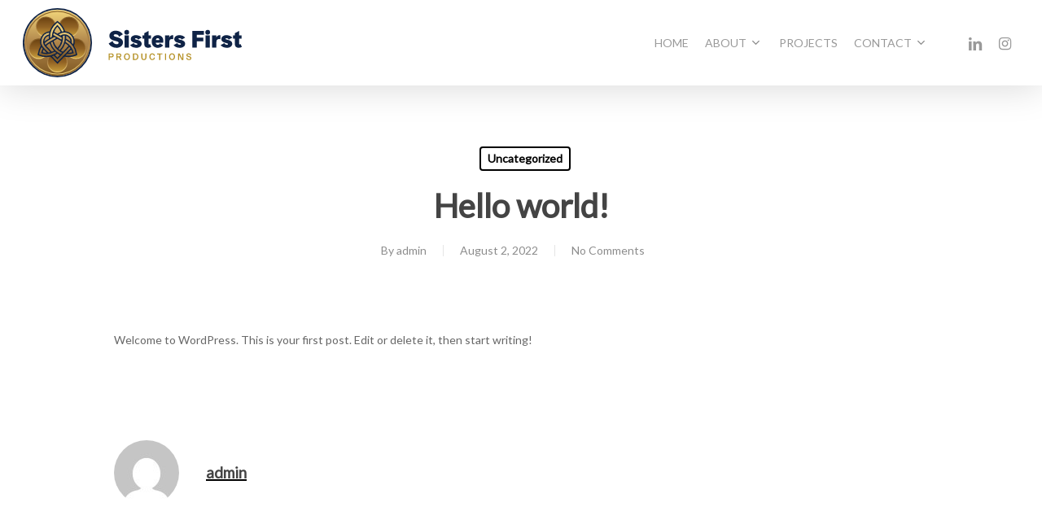

--- FILE ---
content_type: image/svg+xml
request_url: https://sistersfirst.io/wp-content/uploads/2022/08/SF-Logo-Horizontal-BlueType.svg
body_size: 4306
content:
<svg xmlns="http://www.w3.org/2000/svg" xmlns:xlink="http://www.w3.org/1999/xlink" viewBox="0 0 716.53 226.5"><defs><style>.cls-1{fill:#0f2346;}.cls-2{fill:#b59126;}.cls-3{fill:url(#linear-gradient);}.cls-4{fill:url(#linear-gradient-2);}.cls-5{fill:url(#linear-gradient-3);}.cls-6{fill:url(#linear-gradient-4);}.cls-7{fill:url(#linear-gradient-5);}.cls-8{fill:url(#linear-gradient-6);}.cls-9{fill:url(#linear-gradient-7);}.cls-10{fill:url(#linear-gradient-8);}.cls-11{fill:url(#linear-gradient-9);}.cls-12{fill:url(#linear-gradient-10);}.cls-13{fill:url(#linear-gradient-11);}.cls-14{fill:url(#linear-gradient-12);}.cls-15{fill:url(#linear-gradient-13);}.cls-16{fill:url(#linear-gradient-14);}.cls-17{fill:url(#linear-gradient-15);}.cls-18{fill:url(#linear-gradient-16);}</style><linearGradient id="linear-gradient" x1="113.25" y1="221.8" x2="113.25" y2="4.7" gradientUnits="userSpaceOnUse"><stop offset="0" stop-color="#825b25"/><stop offset="0.5" stop-color="#b0864b"/><stop offset="1" stop-color="#efd178"/></linearGradient><linearGradient id="linear-gradient-2" x1="113.25" y1="215.83" x2="113.25" y2="10.67" xlink:href="#linear-gradient"/><linearGradient id="linear-gradient-3" x1="113.25" y1="9.1" x2="113.25" y2="217.39" xlink:href="#linear-gradient"/><linearGradient id="linear-gradient-4" x1="113.25" y1="180.32" x2="113.25" y2="43.75" xlink:href="#linear-gradient"/><linearGradient id="linear-gradient-5" x1="113.25" y1="143.64" x2="113.25" y2="210.68" xlink:href="#linear-gradient"/><linearGradient id="linear-gradient-6" x1="174.04" y1="99.46" x2="174.04" y2="166.52" xlink:href="#linear-gradient"/><linearGradient id="linear-gradient-7" x1="150.82" y1="28.04" x2="150.82" y2="95.07" xlink:href="#linear-gradient"/><linearGradient id="linear-gradient-8" x1="75.67" y1="28.04" x2="75.67" y2="95.07" xlink:href="#linear-gradient"/><linearGradient id="linear-gradient-9" x1="52.46" y1="99.46" x2="52.46" y2="166.52" xlink:href="#linear-gradient"/><linearGradient id="linear-gradient-10" x1="113.25" y1="146.77" x2="113.25" y2="207.55" gradientUnits="userSpaceOnUse"><stop offset="0" stop-color="#6c4312"/><stop offset="0.5" stop-color="#926325"/><stop offset="1" stop-color="#c69b3b"/></linearGradient><linearGradient id="linear-gradient-11" x1="174.04" y1="102.59" x2="174.04" y2="163.39" xlink:href="#linear-gradient-10"/><linearGradient id="linear-gradient-12" x1="150.82" y1="31.17" x2="150.82" y2="91.94" xlink:href="#linear-gradient-10"/><linearGradient id="linear-gradient-13" x1="75.67" y1="31.17" x2="75.67" y2="91.94" xlink:href="#linear-gradient-10"/><linearGradient id="linear-gradient-14" x1="52.46" y1="102.59" x2="52.46" y2="163.39" xlink:href="#linear-gradient-10"/><linearGradient id="linear-gradient-15" x1="113.25" y1="180.32" x2="113.25" y2="43.75" xlink:href="#linear-gradient"/><linearGradient id="linear-gradient-16" x1="113.25" y1="176.53" x2="113.25" y2="47.13" gradientUnits="userSpaceOnUse"><stop offset="0.16" stop-color="#825b25"/><stop offset="0.44" stop-color="#b0864b"/><stop offset="0.77" stop-color="#efd178"/></linearGradient></defs><title>SF-Logo-Horizontal-BlueType</title><g id="Layer_2" data-name="Layer 2"><g id="Layer_1-2" data-name="Layer 1"><path class="cls-1" d="M283.21,90.63c0-9.1,7.69-16.87,20.71-16.87,9.81,0,18.83,4.87,23.46,11.85l-12.55,8c-1.26-5.1-6.05-8.16-11.46-8.16-3.61,0-6,1.65-6,3.92,0,3.46,5.8,4.16,13,6.28,8.94,2.59,17.26,6.28,17.26,16.63,0,10-8.71,17.65-21.49,17.65-11,0-20.32-5.18-25.42-14l12.94-8.24c2,6.36,6.67,10.59,13.1,10.59,4.47,0,6.67-2.12,6.67-4.78,0-4.47-7.45-5-15.3-7.38C289.41,103.57,283.21,99.73,283.21,90.63Zm64.38-11.92a7.7,7.7,0,1,1-7.69-7.3A7.38,7.38,0,0,1,347.59,78.71ZM332.76,89.45H347V129H332.76ZM375,117.69c0-2.19-3.92-2.74-8.62-4-6-1.57-13.26-4.78-13.26-12.31,0-7.85,7.53-12.87,16.94-12.87,7.85,0,15.38,3.45,18.83,8.16L377.18,103a6.85,6.85,0,0,0-6.67-4.62c-2.19,0-3.6.94-3.6,2.19,0,2,4.31,2.12,10.27,4s11.61,4.94,11.61,12c0,8.47-7.92,13.33-17.34,13.33-8.78,0-16.7-3.29-20.47-8.94l11.92-6.43a8.86,8.86,0,0,0,8.48,5.49C373.73,120.05,375,119.11,375,117.69Zm45.26,9.1A19.82,19.82,0,0,1,410,129.93c-8.16,0-12.87-4.39-12.87-13.1v-17h-5.8V89.45h5.8V82.24l14-7.53V89.45h8.15V99.81h-8.15v15.61c0,2.51.86,3.37,2.27,3.37a2.56,2.56,0,0,0,2.28-1.65Zm14.64-13.65c.39,5.65,3.76,6.91,6.74,6.91a5.56,5.56,0,0,0,5.89-4.87L459,121.46c-3.14,4.71-9.18,8.47-17.42,8.47-11,0-19.92-7.22-19.92-20.71s8.94-20.71,19.61-20.71S459.67,96,459.67,107a23.19,23.19,0,0,1-.71,6.12Zm.15-8.78H446.8c0-4-2.67-6.12-5.49-6.12C438.88,98.24,435.9,99.65,435,104.36Zm30.15-14.91H479.3l-.63,6.28H479c1.81-3.77,5.88-7.22,10.67-7.22a8.68,8.68,0,0,1,2.35.32v13.1a16.74,16.74,0,0,0-4.23-.55c-4.32,0-8.47,1.64-8.47,8.63v19H465.18Zm52.07,28.24c0-2.19-3.92-2.74-8.63-4-6-1.57-13.25-4.78-13.25-12.31,0-7.85,7.53-12.87,16.94-12.87,7.84,0,15.38,3.45,18.83,8.16L519.45,103a6.85,6.85,0,0,0-6.67-4.62c-2.2,0-3.61.94-3.61,2.19,0,2,4.32,2.12,10.28,4s11.61,4.94,11.61,12c0,8.47-7.92,13.33-17.34,13.33-8.78,0-16.71-3.29-20.47-8.94l11.92-6.43a8.85,8.85,0,0,0,8.47,5.49C516,120.05,517.25,119.11,517.25,117.69Zm37.26-43h37.81V87.18H569.1v9.1h21.65v12.16H569.1V129H554.51Zm57.91,4a7.7,7.7,0,1,1-7.68-7.3A7.37,7.37,0,0,1,612.42,78.71ZM597.6,89.45h14.27V129H597.6Zm21.61,0h14.12l-.63,6.28H633c1.81-3.77,5.89-7.22,10.67-7.22a8.71,8.71,0,0,1,2.36.32v13.1a16.87,16.87,0,0,0-4.24-.55c-4.32,0-8.47,1.64-8.47,8.63v19H619.21Zm52.07,28.24c0-2.19-3.92-2.74-8.63-4-6-1.57-13.25-4.78-13.25-12.31,0-7.85,7.53-12.87,16.94-12.87,7.85,0,15.38,3.45,18.83,8.16L673.48,103a6.85,6.85,0,0,0-6.67-4.62c-2.19,0-3.61.94-3.61,2.19,0,2,4.32,2.12,10.28,4s11.61,4.94,11.61,12c0,8.47-7.92,13.33-17.34,13.33-8.78,0-16.71-3.29-20.47-8.94l11.92-6.43a8.86,8.86,0,0,0,8.48,5.49C670,120.05,671.28,119.11,671.28,117.69Zm45.25,9.1a19.74,19.74,0,0,1-10.27,3.14c-8.16,0-12.87-4.39-12.87-13.1v-17h-5.8V89.45h5.8V82.24l14-7.53V89.45h8.15V99.81h-8.15v15.61c0,2.51.86,3.37,2.27,3.37a2.57,2.57,0,0,0,2.28-1.65Z"/><path class="cls-2" d="M280.78,148.36h8.82c4.78,0,7.7,2.33,7.7,6.43s-2.92,6.55-7.7,6.55h-5.22v8.5h-3.6Zm9,3.17h-5.43v6.64h5.43c2.46,0,3.85-1.15,3.85-3.38S292.27,151.53,289.81,151.53Zm16.33-3.17h8.63c4.78,0,7.7,2.36,7.7,6.27a6.08,6.08,0,0,1-4.69,6l5.21,9.22h-3.85l-5-8.81h-4.47v8.81h-3.57Zm8.84,3.1h-5.27V158H315c2.46,0,3.85-1.18,3.85-3.32S317.44,151.46,315,151.46ZM330.9,159c0-6.95,4.38-11,9.81-11s9.84,4.1,9.84,11-4.37,11.17-9.84,11.17S330.9,166,330.9,159Zm9.81-7.86c-4.06,0-6.14,3.45-6.14,7.86s2.08,8,6.14,8,6.18-3.57,6.18-8S344.81,151.18,340.71,151.18Zm27.11-2.82c6.11,0,10.37,3.82,10.37,10.68s-4.26,10.8-10.37,10.8h-7.61V148.36Zm.5,3.17h-4.51v15.15h4.51c4.09,0,6.2-3.29,6.2-7.64S372.41,151.53,368.32,151.53Zm19.31,9.5V148.36h3.6v12.88c0,3.76,1.65,5.78,4.84,5.78s4.85-2,4.85-5.78V148.36h3.57V161c0,6.3-3.39,9.18-8.42,9.18S387.63,167.33,387.63,161Zm26.29-2c0-6.92,4.31-11,9.65-11a8.68,8.68,0,0,1,8.69,6.92L428.88,157c-.16-3.23-1.86-5.84-5.31-5.84-4,0-6,3.45-6,7.86s2,8,6,8c3.45,0,5.15-2.73,5.31-6l3.38,2.11a8.79,8.79,0,0,1-8.69,7C418.23,170.21,413.92,166,413.92,159Zm25.73-10.68h16.73v3.23H449.8v18.25h-3.6V151.59h-6.55Zm25.34,0h3.66v21.48H465ZM478.3,159c0-6.95,4.38-11,9.81-11s9.84,4.1,9.84,11-4.37,11.17-9.84,11.17S478.3,166,478.3,159Zm9.81-7.86c-4.06,0-6.14,3.45-6.14,7.86s2.08,8,6.14,8,6.18-3.57,6.18-8S492.21,151.18,488.11,151.18ZM520,169.84l-7.1-13.53c-.78-1.46-1.87-4-1.87-4l-.09,0c0,.07.16,2.27.16,4.29v13.22h-3.45V148.36h5l7.11,13.53c.74,1.46,1.89,4,1.89,4h.09c0-.06-.15-2.3-.15-4.32V148.36h3.41v21.48Zm15.12-15.77c0-3.6,3-6.08,7.24-6.08a9.05,9.05,0,0,1,8.66,5.58l-3.26,2.05a5.31,5.31,0,0,0-5.47-4.59c-2,0-3.63,1.06-3.63,2.73,0,2.3,3.14,2.67,6.09,3.6,3.32,1.06,6.67,2.36,6.67,6.4,0,3.78-3.23,6.45-7.85,6.45-4.35,0-8-2.29-9.25-6.48l3.32-2c.46,3,2.39,5.49,6,5.49,2.45,0,4.25-1.21,4.25-3.2,0-2.7-3.32-3-6.42-4C538.5,159.07,535.08,157.86,535.08,154.07Z"/><circle class="cls-3" cx="113.25" cy="113.25" r="108.55"/><path class="cls-1" d="M113.25,4.7A108.55,108.55,0,1,1,4.7,113.25,108.55,108.55,0,0,1,113.25,4.7m0-4.7A113.25,113.25,0,0,0,33.17,193.33,113.25,113.25,0,0,0,193.33,33.17,112.51,112.51,0,0,0,113.25,0Z"/><circle class="cls-4" cx="113.25" cy="113.25" r="102.58"/><path class="cls-5" d="M113.25,217.39A104.15,104.15,0,1,1,217.39,113.25,104.26,104.26,0,0,1,113.25,217.39Zm0-205.15a101,101,0,1,0,101,101A101.12,101.12,0,0,0,113.25,12.24Z"/><path class="cls-6" d="M91.13,157.16l-.86.18A62.42,62.42,0,0,1,77,158.78a63.25,63.25,0,0,1-22.51-4.15L50.18,153l.73-4.51a62.87,62.87,0,0,1,9.59-24.69l.47-.71-.34-.77A32.22,32.22,0,0,1,88.05,77.4l1.06-.07.32-1A63,63,0,0,1,109.7,46.64l3.54-2.89,3.54,2.89a63,63,0,0,1,20.27,29.67l.32,1,1.06.07a32.21,32.21,0,0,1,27.43,44.92l-.33.78.46.7a62.78,62.78,0,0,1,9.6,24.7l.73,4.51-4.27,1.62a63.29,63.29,0,0,1-22.51,4.15,62.42,62.42,0,0,1-13.31-1.44l-.86-.18-22.12,23.16Z"/><path class="cls-7" d="M113.25,210.68a33.52,33.52,0,1,1,33.52-33.52A33.56,33.56,0,0,1,113.25,210.68Z"/><path class="cls-8" d="M174,166.52a33.52,33.52,0,1,1,10.39-65.4h0A33.52,33.52,0,0,1,174,166.52Z"/><path class="cls-9" d="M150.74,95.07a33.53,33.53,0,0,1-27.05-53.23h0a33.52,33.52,0,1,1,32.37,52.81A34.25,34.25,0,0,1,150.74,95.07Z"/><path class="cls-10" d="M75.76,95.07a34.06,34.06,0,0,1-5.32-.42,33.3,33.3,0,0,1-21.87-13.4h0A33.5,33.5,0,1,1,75.76,95.07Z"/><path class="cls-11" d="M52.49,166.52a33.53,33.53,0,1,1,10.33-1.64h0A33.42,33.42,0,0,1,52.49,166.52Z"/><path class="cls-12" d="M113.25,146.77a30.39,30.39,0,1,0,30.39,30.39A30.42,30.42,0,0,0,113.25,146.77Z"/><path class="cls-13" d="M174,102.59a30.53,30.53,0,1,0,9.42,1.51h0A30.28,30.28,0,0,0,174,102.59Z"/><path class="cls-14" d="M126.23,43.68A30.39,30.39,0,1,0,168.68,37a30.43,30.43,0,0,0-42.45,6.72Z"/><path class="cls-15" d="M75.64,31.17A30.38,30.38,0,0,0,51.1,79.41h0A30.39,30.39,0,1,0,75.64,31.17Z"/><path class="cls-16" d="M52.5,102.59a30.4,30.4,0,1,0,9.36,59.31h0a30.41,30.41,0,0,0-9.36-59.31Z"/><path class="cls-17" d="M91.13,157.16l-.86.18a62.79,62.79,0,0,1-35.82-2.71L50.18,153l.73-4.51a62.87,62.87,0,0,1,9.59-24.69l.47-.71-.34-.77A32.22,32.22,0,0,1,88.05,77.4l1.06-.07.32-1A63,63,0,0,1,109.7,46.64l3.54-2.89,3.54,2.89a63,63,0,0,1,20.27,29.67l.32,1,1.06.07a32.21,32.21,0,0,1,27.43,44.92l-.33.78.46.7a62.78,62.78,0,0,1,9.6,24.7l.73,4.51-4.27,1.62a63.07,63.07,0,0,1-22.51,4.15,62.42,62.42,0,0,1-13.31-1.44l-.86-.18-22.12,23.16Z"/><path class="cls-1" d="M177.13,148.25a64.69,64.69,0,0,0-9.83-25.31,33.78,33.78,0,0,0-28.76-47.1,64.59,64.59,0,0,0-20.77-30.41l-4.53-3.7-4.53,3.7A64.59,64.59,0,0,0,87.94,75.84,33.79,33.79,0,0,0,59.19,123a64.89,64.89,0,0,0-9.83,25.3L48.43,154l5.46,2.08A65,65,0,0,0,77,160.35a64,64,0,0,0,13.64-1.48l22.65,23.72,22.64-23.72a64,64,0,0,0,13.65,1.48,64.94,64.94,0,0,0,23.06-4.25l5.47-2.08Zm-24-48.44a19.43,19.43,0,0,1,2.58,9.9,65.31,65.31,0,0,0-10.11-7.2l-4.15-2.4c.1-1.49.16-3,.16-4.51s-.06-3.21-.18-4.81A19.41,19.41,0,0,1,153.13,99.81Zm-51.26,39.55a48.82,48.82,0,0,1-6.94,3.29L76.85,123.72a50.48,50.48,0,0,1,11-8.67A64.34,64.34,0,0,0,101.87,139.36Zm-1.21-31.72,12.59-7.26,12.58,7.27a50.21,50.21,0,0,1-12.58,22.87A50.21,50.21,0,0,1,100.66,107.64Zm24,31.72a64.23,64.23,0,0,0,14-24.31,50.18,50.18,0,0,1,11,8.67l-18.08,18.93A51,51,0,0,1,124.62,139.36ZM113.24,60.71A50.42,50.42,0,0,1,124.11,78a34.71,34.71,0,0,0-4.73,2.27h0l-6.13,3.54-6.13-3.54A32.72,32.72,0,0,0,102.37,78,50.23,50.23,0,0,1,113.24,60.71ZM85.05,90.8c-.12,1.59-.19,3.19-.19,4.8s.07,3,.17,4.51l-4.15,2.4h0a64.56,64.56,0,0,0-10.1,7.2A19.37,19.37,0,0,1,85.05,90.8ZM64.87,144.53a49.46,49.46,0,0,1,3.52-8.91L78.28,146A50.36,50.36,0,0,1,64.87,144.53Zm48.38,17.3-7.78-8.14c1.29-.64,2.55-1.31,3.8-2s2.69-1.63,4-2.5c1.29.87,2.61,1.71,4,2.5s2.51,1.39,3.79,2Zm35-15.86,9.89-10.36a50.61,50.61,0,0,1,3.52,8.92A50.36,50.36,0,0,1,148.22,146Z"/><path class="cls-18" d="M109.64,146.53q-1.22.78-2.46,1.5a60.4,60.4,0,0,1-51.8,4.16l-2.28-.87.39-2.4a60.62,60.62,0,0,1,7.94-21.68,33.44,33.44,0,0,0,3.91,5.19,54.82,54.82,0,0,0-5.5,15,54.36,54.36,0,0,0,44.35-4.57l.71-.42C106.41,143.87,108,145.24,109.64,146.53Zm21.6-55.78c.14,1.61.22,3.22.22,4.85a54.34,54.34,0,0,1-15.21,37.79,50.09,50.09,0,0,0,4.74,3.69A60.28,60.28,0,0,0,137.43,95.6c0-1.84-.08-3.67-.25-5.48A19.34,19.34,0,0,0,131.24,90.75ZM115.13,48.67l-1.89-1.54-1.89,1.54A60.35,60.35,0,0,0,89.05,95.6c0,.73,0,1.45,0,2.17l6-3.44a54.36,54.36,0,0,1,18.2-39.42,54.34,54.34,0,0,1,14.87,21.85,32.74,32.74,0,0,1,6-.93A60.4,60.4,0,0,0,115.13,48.67Zm8.94,101.83,4.38-4.59a54.92,54.92,0,0,1-6.15-3,54.36,54.36,0,0,1-25.39-33.05l-5.34,3.08A60.27,60.27,0,0,0,119.32,148C120.87,148.93,122.46,149.75,124.07,150.5Zm28.34-23.63-39.16,41-11.82-12.37q-3,1.25-6.18,2.18l18,18.84L156,131.82A50.61,50.61,0,0,0,152.41,126.87Zm20.6,22a60.38,60.38,0,0,0-29.5-42.79L141,104.67a61.3,61.3,0,0,1-1.19,6.21l.73.42a54.41,54.41,0,0,1,26.14,36.13,54.61,54.61,0,0,1-22.23,2.51l-5.11,5.34a59.43,59.43,0,0,0,10.22.88,60.76,60.76,0,0,0,21.58-4l2.27-.87ZM161.92,94.74A29.64,29.64,0,0,0,121.47,83.9h0l-4,2.33,6,3.45,1.06-.61h0a23.63,23.63,0,0,1,35.14,24.3,63.91,63.91,0,0,1,4.78,5.49A29.61,29.61,0,0,0,161.92,94.74ZM109.07,98l-6-3.45L83,106.13h0a60.34,60.34,0,0,0-11.49,8.6,19.44,19.44,0,0,0,2.66,5.76A55,55,0,0,1,86,111.3h0ZM105,83.9a30.47,30.47,0,0,0-4-1.91,49.85,49.85,0,0,0-1.29,5.94q1.14.51,2.25,1.14l24.64,14.24a51.23,51.23,0,0,0,.57-6.57ZM73.54,126.3l-.05,0a23.63,23.63,0,0,1,12-39.86,61.94,61.94,0,0,1,1.21-6.24,29.6,29.6,0,0,0-17.49,50.3l14.41,15.1a50.94,50.94,0,0,0,6.9-1.44Z"/></g></g></svg>